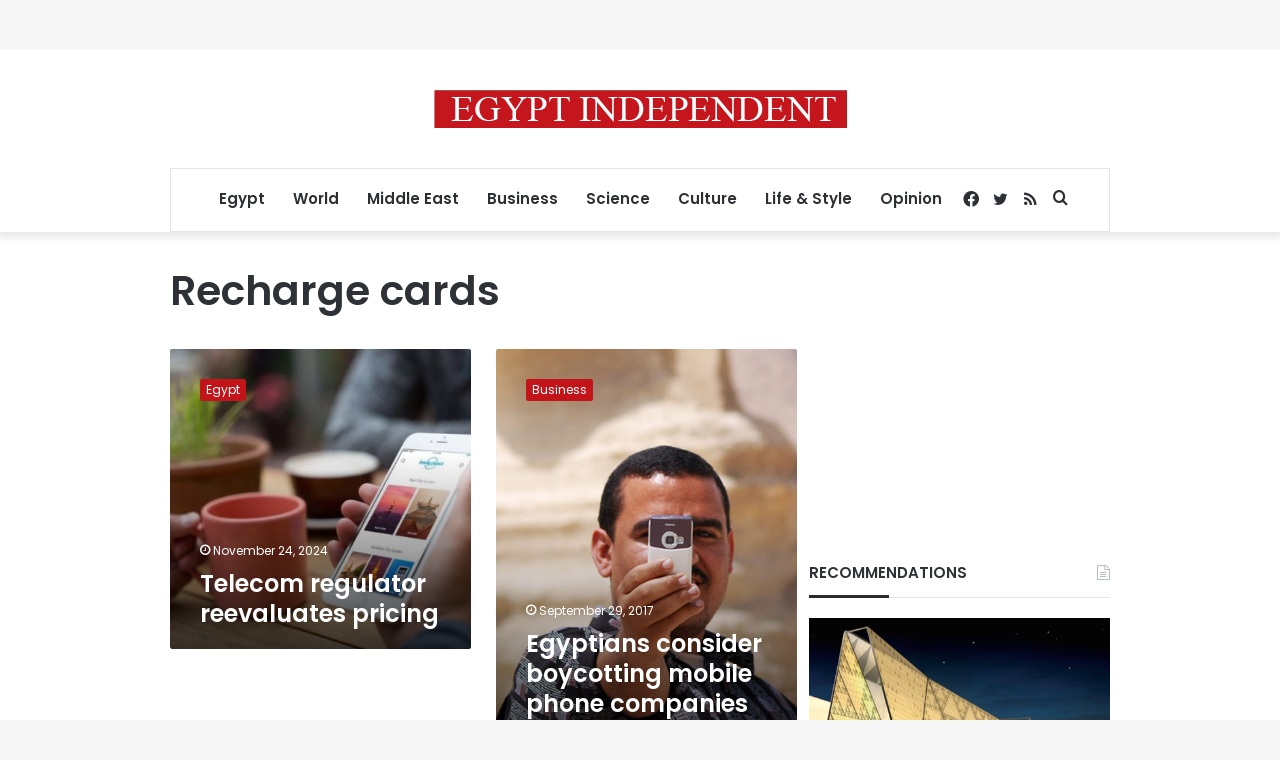

--- FILE ---
content_type: text/html; charset=utf-8
request_url: https://www.google.com/recaptcha/api2/aframe
body_size: 268
content:
<!DOCTYPE HTML><html><head><meta http-equiv="content-type" content="text/html; charset=UTF-8"></head><body><script nonce="2luw3UrC3Y7DSrixuuwWOQ">/** Anti-fraud and anti-abuse applications only. See google.com/recaptcha */ try{var clients={'sodar':'https://pagead2.googlesyndication.com/pagead/sodar?'};window.addEventListener("message",function(a){try{if(a.source===window.parent){var b=JSON.parse(a.data);var c=clients[b['id']];if(c){var d=document.createElement('img');d.src=c+b['params']+'&rc='+(localStorage.getItem("rc::a")?sessionStorage.getItem("rc::b"):"");window.document.body.appendChild(d);sessionStorage.setItem("rc::e",parseInt(sessionStorage.getItem("rc::e")||0)+1);localStorage.setItem("rc::h",'1762073139078');}}}catch(b){}});window.parent.postMessage("_grecaptcha_ready", "*");}catch(b){}</script></body></html>

--- FILE ---
content_type: text/javascript; charset=UTF-8
request_url: https://securepubads.g.doubleclick.net/pagead/managed/js/gpt/m202510270101/pubads_impl_page_level_ads.js?cb=31095488
body_size: 19159
content:
window.googletag&&typeof googletag._gpt_js_load_2_=='function'&&googletag._gpt_js_load_2_(function(_,_m){var wna=function(a){var b=_.kc;if(!(0,_.Qi)(a)){var c,d;b=(d=(c=typeof b==="function"?b():b)==null?void 0:c.concat("\n"))!=null?d:"";throw Error(b+String(a));}return a},xna=function(a){a.preventDefault?a.preventDefault():a.returnValue=!1},k4=function(a){if(!yna.test(a))return null;a=Number(a);return isNaN(a)?null:a},zna=function(a,b){return a&&a.source?a.source===b||a.source.parent===b:!1},m4=function(a){var b={bottom:"auto",clear:"none",display:"inline","float":"none",height:"auto",left:"auto",margin:0,"margin-bottom":0,"margin-left":0,"margin-right":"0","margin-top":0,"max-height":"none","max-width":"none",opacity:1,overflow:"visible",padding:0,"padding-bottom":0,"padding-left":0,"padding-right":0,"padding-top":0,position:"static",right:"auto",top:"auto","vertical-align":"baseline",visibility:"visible",width:"auto","z-index":"auto"};_.qk(_.v(Object,"keys").call(Object,b),function(c){var d=a.style[_.wF(c)];(typeof d!=="undefined"?d:a.style[_.ZH(a,c)])||_.mn(a,c,b[c])});l4(a)},n4=function(a,b,c,d){d=d===void 0?null:d;var e=function(g){try{var h=JSON.parse(g.data)}catch(k){return}!h||h.googMsgType!==b||d&&/[:|%3A]javascript\(/i.test(g.data)&&!d(h,g)||c(h,g)};_.ch(a,"message",e);var f=!1;return function(){var g=!1;f||(f=!0,g=_.dh(a,"message",e));return g}},o4=function(a,b,c,d){c.googMsgType=b;a.postMessage(JSON.stringify(c),d)},p4=function(a,b,c,d,e){if(!(e<=0)&&(o4(a,b,c,d),a=a.frames))for(var f=0;f<a.length;++f)e>1&&p4(a[f],b,c,d,--e)},q4=function(a){var b=a.screen.height===812&&a.screen.width===375||a.screen.width===812&&a.screen.height===375||a.screen.width===414&&a.screen.height===896||a.screen.width===896&&a.screen.height===414;return(a.navigator&&a.navigator.userAgent&&a.navigator.userAgent.match(/iPhone OS 1[1-9]|[2-9]\d/))!=null&&b},r4=function(a,b){a=a.getComputedStyle(b);return b.offsetWidth>0&&b.offsetHeight>0&&a.display!=="none"&&a.visibility!=="hidden"&&a.opacity!=="0"},Bna=function(a,b){var c=c===void 0?Ana:c;return r4(a,b)&&c.some(function(d){var e;return(e=b.src)==null?void 0:_.v(e,"includes").call(e,d)})},Cna=function(a){return _.v(Array,"from").call(Array,a.document.querySelectorAll("video")).some(function(b){return r4(a,b)&&!(!b.currentSrc&&!b.src)})||_.v(Array,"from").call(Array,a.document.querySelectorAll("iframe")).some(function(b){return Bna(a,b)})},t4=function(a,b,c,d){if(!(a.nodeName in Dna))if(a.nodeType===3)c?b.push(String(a.nodeValue).replace(/(\r\n|\r|\n)/g,"")):b.push(a.nodeValue);else if(a.nodeName in s4)d&&a.nodeName==="IMG"&&a.hasAttribute("alt")&&b.push(" "+a.getAttribute("alt")),b.push(s4[a.nodeName]);else for(a=a.firstChild;a;)t4(a,b,c,d),a=a.nextSibling},Ena=function(a){var b=new _.z.Set;a.forEach(function(c){switch(c){case 1:b.add(1);break;case 2:b.add(2);break;case 3:b.add(3);break;case 5:b.add(5);break;case 6:b.add(6);break;case 7:b.add(7);break;case 8:b.add(8);break;case 9:b.add(9);break;case 10:b.add(10);break;case 11:b.add(11)}});return b},Fna=function(a){switch(a){case 1:return 1;case 2:return 2;case 3:return 3;case 5:return 5;case 6:return 6;case 7:return 7;case 8:return 8;case 9:return 9;case 10:return 10;case 11:return 11;default:return 0}},Gna=function(a,b,c,d){return n4(a,"fullscreen",d.Ta(952,function(e,f){if(f.source===b){if(!("eventType"in e))throw Error("bad message "+JSON.stringify(e));delete e.googMsgType;c(e)}}))},Hna=function(a,b,c,d,e){a=new u4(1,a,b,c,d,e);a.init();return a},Ina=function(a){var b;a=((b=a===void 0?null:a)!=null?b:window).googletag;return(a==null?0:a.apiReady)?a:void 0},Lna=function(a){var b=Jna(_.Zo(_.PH(a)))||[];return!!_.tn(a,function(c){if(!_.db(c)||c.nodeType!=1)return!1;var d=c.matches||c.webkitMatchesSelector||c.mozMatchesSelector||c.msMatchesSelector||c.oMatchesSelector;return!d||_.Za(b,c)>=0||_.Oi(_.v(Object,"values").call(Object,Kna),function(e){return d.call(c,e)})},!1,20)},Jna=function(a){var b=Ina(a);return b?_.Um(_.uF(b.pubads().getSlots(),function(c){return a.document.getElementById(c.getSlotElementId())}),function(c){return c!=null}):null},v4=function(a){var b;(b=a.l)==null||b.setAttribute("data-vignette-loaded","true")},w4=function(a,b){var c=a.ownerDocument,d=c.createElementNS("http://www.w3.org/2000/svg","line");d.setAttribute("x1",b?"32":"22");d.setAttribute("y1","18");d.setAttribute("x2",b?"38":"28");d.setAttribute("y2","12");a.appendChild(d);c=c.createElementNS("http://www.w3.org/2000/svg","line");c.setAttribute("x1",b?"38":"28");c.setAttribute("y1","12");c.setAttribute("x2",b?"44":"34");c.setAttribute("y2","18");a.appendChild(c)},x4=function(a,b){var c=a.ownerDocument,d=c.createElementNS("http://www.w3.org/2000/svg","line");d.setAttribute("x1",b?"32":"22");d.setAttribute("y1","12");d.setAttribute("x2",b?"38":"28");d.setAttribute("y2","18");a.appendChild(d);c=c.createElementNS("http://www.w3.org/2000/svg","line");c.setAttribute("x1",b?"38":"28");c.setAttribute("y1","18");c.setAttribute("x2",b?"44":"34");c.setAttribute("y2","12");a.appendChild(c)},y4=function(a,b,c){b!==null&&k4(a.getAttribute("width"))!==null&&a.setAttribute("width",String(b));c!==null&&k4(a.getAttribute("height"))!==null&&a.setAttribute("height",String(c));b!==null&&(a.style.width=_.K_(b));c!==null&&(a.style.height=_.K_(c))},Mna=function(a){a=_.Bh(a);a=100*(a<1?1:a);return{width:a+"vw",height:a+"vh"}},Nna=function(a,b,c,d){if(!(b<=0))return function(e){if(e>=b)return a.O({J:99}),!1;if((0,_.Ch)()!==0)return a.O({J:100}),!1;a:{e=d;e=e===void 0?window:e;if(_.Xi(c))try{var f={value:e.sessionStorage.getItem("lvtd")};break a}catch(g){f={error:1};break a}f={error:0}}e=f.value;if(f.error!==void 0)return a.O({J:101}),!1;e?(f=Number(e),f=isNaN(f)?!1:Date.now()-f>=_.K(_.kX)*60*1E3):f=!0;if(!f)return a.O({J:102}),!1;f=Date.now().toString();e=d;e=e===void 0?window:e;if(_.Xi(c))try{e.sessionStorage.setItem("lvtd",f)}catch(g){}return!0}},z4=function(a){this.o=_.C(a)};_.V(z4,_.D);z4.prototype.A=_.E(_.QS);var A4=function(a){this.o=_.C(a)};_.V(A4,_.D);A4.prototype.A=_.E(_.RS);_.s_.prototype.Uf=_.da(5,function(a){var b=this.g().Pq;if(_.kj(this.aa,b)){var c=this.Ia,d=c.Db,e=c.Tb,f=c.zb,g=c.Re,h=c.ra,k=a.yh,l=a.ft;a=this.H;c=a.Fh;b=_.JS(_.MS(_.LS(b),this.j++));e=_.rA(b,11,e);d=_.NS(_.KS(_.IS(_.pA(e,8,d),_.Dj(_.Fj([f]))),g),h());f=new A4;k=_.rA(f,2,k);f=new z4;l=_.Zk(f,1,l);l=_.Ge(l);l=_.Ol(k,1,l);l=_.Ge(l);l=_.Hj(d,6,_.OS,l);c.call(a,_.Ge(l))}});_.jE.prototype.Uf=_.da(4,function(a){this.g.Uf(a)});var B4=function(a,b,c,d){d=d===void 0?!1:d;if(!a.Ja){a.Ja=[];for(var e=a.j.parentElement;e;){a.Ja.push(e);if(a.l===e)break;e=e.parentNode&&e.parentNode.nodeType===1?e.parentNode:null}}e=a.Ja.slice();!c&&a.l===e[e.length-1]&&e.pop();var f;if(d)for(c=e.length-1;c>=0;--c)(f=e[c])&&b.call(a,f,c,e);else for(c=0;c<e.length;++c)(f=e[c])&&b.call(a,f,c,e)},C4=function(a,b){return new _.fl(a.x-b.x,a.y-b.y)},Ona=function(a){var b=a.document,c=0;if(b){c=b.body;var d=b.documentElement;if(!d||!c)return 0;a=_.cl(a).height;if(b.compatMode=="CSS1Compat"&&d.scrollHeight)c=d.scrollHeight!=a?d.scrollHeight:d.offsetHeight;else{b=d.scrollHeight;var e=d.offsetHeight;d.clientHeight!=e&&(b=c.scrollHeight,e=c.offsetHeight);c=b>a?b>e?b:e:b<e?b:e}}return c},D4=function(a){if(a.nodeType==1)return _.eI(a);a=a.changedTouches?a.changedTouches[0]:a;return new _.fl(a.clientX,a.clientY)},E4=function(a,b){if(b instanceof _.bl){var c=b.height;b=b.width}else throw Error("missing height argument");a.style.width=_.fI(b,!0);_.gI(a,c)},F4=function(a,b){var c=_.aI(a,b+"Left"),d=_.aI(a,b+"Right"),e=_.aI(a,b+"Top");a=_.aI(a,b+"Bottom");return new _.$g(parseFloat(e),parseFloat(d),parseFloat(a),parseFloat(c))},G4={capture:!0},yna=/^(-?[0-9.]{1,30})$/,Pna=function(a,b){for(a=[a];a.length;){var c=a.shift();b(c)!==!1&&(c=_.Um(c.children||c.childNodes||[],function(d){return d.nodeType===1}),c.length&&a.unshift.apply(a,_.Em(c)))}},Qna=function(a){var b={};if(a){var c=/\s*:\s*/;_.qk((a||"").split(/\s*;\s*/),function(d){if(d){var e=d.split(c);d=e[0];e=e[1];d&&e&&(b[d.toLowerCase()]=e)}})}return b},Rna=function(a,b){if("length"in a.style){a=a.style;for(var c=a.length,d=0;d<c;d++){var e=a[d];b(a[e],e,a)}}else a=Qna(a.style.cssText),_.Dh(a,b)},l4=function(a,b){b=b===void 0?function(){return!0}:b;var c=/!\s*important/i;Rna(a,function(d,e){!c.test(d)&&b(e,d)?a.style.setProperty(e,d,"important"):c.test(d)&&!b(e,d)&&a.style.setProperty(e,d,"")})},Sna=/\.proxy\.(googleprod|googlers)\.com(:\d+)?$/,Tna=/.*domain\.test$/,Una=/\.prod\.google\.com(:\d+)?$/,H4=function(a,b,c){c=c===void 0?!1:c;_.sY.call(this);this.F=a;this.Jh=c;this.X=this.ha=this.I=this.C=this.G=!1;this.Qa=null;this.ua=0;this.P=null;if(_.pn(a))for(a=_.w(b),b=a.next();!b.done;b=a.next())switch(b.value){case 0:Vna(this);break;case 1:Wna(this);break;case 2:Xna(this);break;case 3:Yna(this);break;case 4:Zna(this);break;case 5:$na(this);break;case 6:aoa(this)}else this.dispose()};_.V(H4,_.sY);H4.prototype.init=function(){this.M||this.g(_.pn(this.F))};var Vna=function(a){var b=function(d){d.isTrusted&&(a.C=!0,a.g(d.timeStamp))},c=function(d){d.isTrusted&&(a.C=!1,a.g(d.timeStamp))};_.ch(a.F,"focus",b);_.ch(a.F,"blur",c);_.xv(a,function(){return void a.F.removeEventListener("focus",b)});_.xv(a,function(){return void a.F.removeEventListener("blur",c)});a.C=a.F.document.hasFocus()},Wna=function(a){var b=function(c){c.isTrusted&&(a.G=_.nl(a.F.document)===1?!0:!1,a.g(c.timeStamp))};_.ch(a.F.document,"visibilitychange",b);_.xv(a,function(){return void a.F.document.removeEventListener("visibilitychange",b)});a.G=_.nl(a.F.document)===1},Xna=function(a){var b=a.F.document.body.getBoundingClientRect().top+10,c=function(d){d.isTrusted&&(a.I=d.clientY<b?!0:!1,a.g(d.timeStamp))};_.ch(a.F.document.body,"mouseleave",c);_.ch(a.F.document.body,"mouseenter",c);_.xv(a,function(){return void a.F.document.body.removeEventListener("mouseleave",c)});_.xv(a,function(){return void a.F.document.body.removeEventListener("mouseenter",c)});a.I=!1},Yna=function(a){var b=a.F.document.querySelectorAll("article");if(b.length){var c=new IntersectionObserver(function(e){e=_.w(e);for(var f=e.next();!f.done;f=e.next())f=f.value,f.boundingClientRect.bottom<=a.F.innerHeight&&(a.Qa=f.target,a.g(f.time),c.unobserve(f.target))},{root:null,threshold:_.Nfa});b=_.w(b);for(var d=b.next();!d.done;d=b.next())c.observe(d.value);_.xv(a,function(){return void c.disconnect()})}},Zna=function(a){var b=a.F.scrollY,c=function(d){d.isTrusted&&(a.ua=a.F.scrollY-b,b=a.F.scrollY,a.g(d.timeStamp,{event:d}))};_.ch(a.F,"scroll",c);_.xv(a,function(){return void a.F.removeEventListener("scroll",c)})},$na=function(a){var b=a.F.navigation;if(b&&(_.ua()||_.sa()||_.ra())&&!b.canGoForward){var c=function(d){var e=function(){a.ha=!0;a.g(d.timeStamp,{event:d})};if(d.navigationType==="traverse")if(a.Jh)try{d.intercept({handler:function(){return _.gh(function(f){e();f.g=0})}})}catch(f){}else d.intercept({handler:function(){return _.gh(function(f){e();f.g=0})}});else d.destination.url===a.F.location.href&&d.intercept({handler:function(){return _.gh(function(f){f.g=0})}})};_.ch(b,"navigate",c);_.xv(a,function(){return void b.removeEventListener("navigate",c)});a.Jh||(history.pushState({},"",a.F.location.href),a.X=!0)}},aoa=function(a){var b=a.F.navigation;if(b&&(_.ua()||_.sa()||_.ra())){var c=function(d){d.formData||d.sourceElement&&d.sourceElement.tagName==="A"||d.destination.url===a.F.location.href||!d.canIntercept||(a.P=a.F.location.href,d.intercept({handler:function(){return _.gh(function(e){a.g(d.timeStamp,{event:d});b.removeEventListener("navigate",c);e.g=0})}}))};_.ch(b,"navigate",c);_.xv(a,function(){return void b.removeEventListener("navigate",c)})}},I4=function(){H4.apply(this,arguments);this.oa=new _.sl;this.j=this.oa.promise};_.V(I4,H4);var J4=function(a,b){a.oa.resolve(b);a.dispose()},K4=function(a,b){I4.call(this,a,[5],b===void 0?!1:b);this.init()};_.V(K4,I4);K4.prototype.g=function(a){this.ha&&J4(this,a)};var L4=function(a,b,c){c=c===void 0?null:c;_.sY.call(this);this.F=a;this.Ga=b;this.localStorage=c;this.j=[];this.g=this.Fc=this.button=null};_.V(L4,_.sY);L4.prototype.listen=function(a){boa(this);this.j.push(a)};var boa=function(a){if(a.Ga.Zm()){var b=a.F.scrollY+a.F.innerHeight,c=a.F.document.documentElement.scrollHeight-b;a.button=_.ok(a.F,b+a.Ga.kk,a.F.innerWidth/2,a.Ga.Ru,a.Ga.ip);a.Fc=_.pk(a.F,b,c,{"webkit-mask-image":"linear-gradient(to bottom, rgba(0, 0, 0, 0) 0%, rgba(0, 0, 0, 0) 5px, rgba(0, 0, 0, 1) "+a.Ga.kk+"px, rgba(0, 0, 0, 1) 100%)","webkit-mask-repeat":"no-repeat","webkit-mask-size":"cover","mask-image":"linear-gradient(to bottom, rgba(0, 0, 0, 0) 0%, rgba(0, 0, 0, 0) 5px, rgba(0, 0, 0, 1) "+a.Ga.kk+"px, rgba(0, 0, 0, 1) 100%)","mask-repeat":"no-repeat","mask-size":"cover"});a.g=new _.TY(a.F,a.F.scrollY+a.Ga.ip+a.Ga.kk+a.Ga.hv);a.F.document.body.appendChild(a.button);a.F.document.body.appendChild(a.Fc);a.g.start();var d=new IntersectionObserver(function(f){f=_.w(f);for(var g=f.next();!g.done;g=f.next())g.value.isIntersecting&&(_.e_(_.h_(),a.localStorage,a.Ga.Pu),d.disconnect())},{root:null,threshold:0});d.observe(a.button);var e=function(){M4(a);for(var f={ff:a.F.performance.now()},g=_.w(a.j),h=g.next();!h.done;h=g.next()){h=h.value;try{h(f)}catch(k){}}};a.button.addEventListener("click",e);_.xv(a,function(){M4(a);var f;(f=a.button)==null||f.removeEventListener("click",e)})}},M4=function(a){var b;(b=a.button)==null||b.remove();var c;(c=a.Fc)==null||c.remove();var d;(d=a.g)==null||d.stop()},N4=function(a,b,c,d,e){I4.call(this,a,[4]);this.wa=b;this.Ja=c;this.L=0;this.ja=null;this.l=[];var f=a.document.body.scrollHeight;f<a.innerHeight?this.dispose():(b=a.document.querySelectorAll("article"),d&&b.length!==1?this.dispose():(this.l=[].concat(_.Em(b)).filter(function(g){g=g.getBoundingClientRect();var h=g.top,k=g.bottom;return k>0&&k<a.innerHeight&&h>0?!1:g.height/f>=e}),this.l.length===0?this.dispose():this.init()))};_.V(N4,I4);N4.prototype.g=function(a){var b=this;switch(this.L){case 0:for(var c=_.w(this.l),d=c.next();!d.done;d=c.next())d=d.value.getBoundingClientRect().bottom,d>0&&d<this.F.innerHeight&&(this.ja=setTimeout(function(){J4(b,a+b.wa)},this.wa),this.L=1);break;case 1:this.ua>-this.Ja||(clearTimeout(this.ja),J4(this,a))}};var Ana="youtube.com youtube-nocookie.com vimeo.com dailymotion.com twitch.tv kick.com rumble.com".split(" "),O4=["mousemove","mousedown","scroll","keydown"],P4=function(a,b){_.sY.call(this);var c=this;this.F=a;this.kj=b;this.g=[];this.j=_.Xx(function(){coa(c)})};_.V(P4,_.sY);P4.prototype.listen=function(a){this.j();this.g.push(a)};var coa=function(a){for(var b=null,c=null,d=function(l){if(b&&l.timeStamp-b>a.kj){if(Cna(a.F)){a.dispose();return}for(var n={ff:l.timeStamp,Hq:l.timeStamp-b,yt:c},m=_.w(a.g),p=m.next();!p.done;p=m.next()){p=p.value;try{p(n)}catch(q){}}}b=l.timeStamp},e=_.w(O4),f=e.next();!f.done;f=e.next())a.F.addEventListener(f.value,d);var g=null,h,k;((h=a.F.navigator)==null?0:h.userActivation)&&((k=a.F.performance)==null?0:k.now)&&(g=a.F.setInterval(function(){a.F.navigator.userActivation.isActive&&(c=a.F.performance.now())},1E3));_.xv(a,function(){for(var l=_.w(O4),n=l.next();!n.done;n=l.next())a.F.removeEventListener(n.value,d);g&&a.F.clearInterval(g)})},Q4=function(a,b){return new P4(a,b===void 0?3E4:b)},R4=function(a){I4.call(this,a,[0,1,2]);this.l=0;this.init()};_.V(R4,I4);R4.prototype.g=function(a){var b=this;switch(this.l){case 0:this.C&&!this.I&&(this.l=1);break;case 1:if(!this.C&&this.G&&this.I){this.l=2;var c=setTimeout(function(){b.g(a)},200);_.xv(this,function(){return void clearTimeout(c)})}break;case 2:!this.C&&this.G&&this.I?J4(this,a):this.l=1}};var S4=function(a){I4.call(this,a,[6]);this.init()};_.V(S4,I4);S4.prototype.g=function(a){this.P!==null&&J4(this,a)};var T4=function(a){_.sY.call(this);var b=this;this.F=a;this.g=[];this.j=_.Xx(function(){doa(b)})};_.V(T4,_.sY);T4.prototype.listen=function(a){this.j();this.g.push(a)};var doa=function(a){var b=!1,c=function(e){e.isTrusted&&(b=!0)},d=function(e){var f=e.timeStamp;if(e=e.isTrusted&&!b)e=(e=a.F.document.referrer)&&typeof URL==="function"?(new URL(e)).origin===a.F.location.origin:!1;if(e){f={ff:f};e=_.w(a.g);for(var g=e.next();!g.done;g=e.next()){g=g.value;try{g(f)}catch(h){}}}};a.F.addEventListener("focus",d);a.F.addEventListener("blur",c);_.xv(a,function(){a.F.removeEventListener("focus",d);a.F.removeEventListener("blur",c)})},U4=function(a,b){I4.call(this,a,[]);this.Zm=b;this.init()};_.V(U4,I4);U4.prototype.g=function(a){this.Zm(a)&&J4(this,a)};var V4=function(a,b,c,d){b=b===void 0?250:b;c=c===void 0?1:c;d=d===void 0?2:d;I4.call(this,a,[4]);this.dk=b;this.fn=c;this.gn=d;this.L=null;this.l=[];(0,_.Ch)()===0?this.ja=c*this.F.innerHeight:this.ja=d*this.F.innerHeight;this.l.push({scrollY:this.F.scrollY,time:_.pn(this.F)});this.init()};_.V(V4,I4);V4.prototype.g=function(a,b){var c=this;if(b!=null&&b.event&&(this.l.push({scrollY:this.F.scrollY,time:a}),!(this.l.length<2))){b=this.l.length-2;var d=this.l[b],e=this.l[this.l.length-1];for(this.L&&clearTimeout(this.L);e.time-d.time<=1E3;){if(Math.abs(e.scrollY-d.scrollY)>this.ja){this.L=setTimeout(function(){J4(c,a)},this.dk);break}if(--b<0)break;d=this.l[b]}}};var W4=function(a){I4.call(this,a,[1]);this.init()};_.V(W4,I4);W4.prototype.g=function(a){this.l!=null||(this.l=0);switch(this.l){case 0:this.G&&(this.l=1);break;case 1:this.G||(this.l=2,this.ja=a);break;case 2:this.G&&(this.L=a-this.ja,J4(this,a))}};var X4=function(a,b,c,d,e){e=e===void 0?null:e;_.sY.call(this);var f=this;this.j=!1;this.g=void 0;c.promise.then(function(){return void f.dispose()});b=_.w(b);for(var g=b.next(),h={};!g.done;h={ec:void 0},g=b.next())switch(h.ec=g.value,h.ec){case 2:g=new W4(a);_.LC(this,g);g.j.then(function(l){return function(){return void c.resolve(l.ec)}}(h));break;case 3:if((0,_.Ch)()!==0)break;g=new R4(a);_.LC(this,g);g.j.then(function(l){return function(){return void c.resolve(l.ec)}}(h));break;case 4:g=new T4(a);_.LC(this,g);g.listen(function(l){return function(){return void c.resolve(l.ec)}}(h));break;case 5:g=Q4(a,d.kj);_.LC(this,g);g.listen(function(l){return function(){return void c.resolve(l.ec)}}(h));break;case 6:g=void 0;var k=new N4(a,d.Qp,d.Op,d.Pp,(g=d.Np)!=null?g:-1);_.LC(this,k);k.j.then(function(l){return function(){return void c.resolve(l.ec)}}(h));break;case 7:g=new V4(a,d.dk,d.fn,d.gn);_.LC(this,g);g.j.then(function(l){return function(){return void c.resolve(l.ec)}}(h));break;case 8:g=new U4(a,d.Tr);_.LC(this,g);g.j.then(function(l){return function(){return void c.resolve(l.ec)}}(h));break;case 9:g=void 0;k=new K4(a,(g=d.Jh)!=null?g:!1);_.LC(this,k);k.j.then(function(l){return function(){return void c.resolve(l.ec)}}(h));this.j=k.X;break;case 10:this.g=new S4(a);_.LC(this,this.g);this.g.j.then(function(l){return function(){return void c.resolve(l.ec)}}(h));break;case 11:g=new L4(a,d.Qu,e===void 0?null:e),_.LC(this,g),g.listen(function(l){return function(){return void c.resolve(l.ec)}}(h))}};_.V(X4,_.sY);var Dna={SCRIPT:1,STYLE:1,HEAD:1,IFRAME:1,OBJECT:1,NOSCRIPT:1},s4={IMG:" ",BR:"\n"},eoa=/ \xAD /g,foa=/\xAD/g,goa=/\u200B/g,hoa=/ +/g,ioa=/^\s*/;var u4=function(a,b,c,d,e,f){_.sY.call(this);this.slotType=a;this.G=b;this.vl=c;this.qa=d;this.H=e;this.Qh=f;this.state=1;this.qem=null;this.l=new _.sl;this.g=new _.sl;this.j=new _.sl};_.V(u4,_.sY);var joa=function(a){return _.gh(function(b){return b.return(a.l.promise)})},koa=function(a){return _.gh(function(b){return b.return(a.g.promise)})},loa=function(a){return _.gh(function(b){return b.return(a.j.promise)})};u4.prototype.init=function(){var a=this,b=Gna(this.G,this.vl,function(c){if(c.eventType==="adError")a.j.resolve(),a.state=4;else if(c.eventType==="adReady"&&a.state===1)a.qem=c.qem,c.slotType!==a.slotType&&(Y4(a,{cur_st:a.state,evt:c.eventType,adp_tp:c.slotType}),a.state=4),a.l.resolve(),a.state=2;else if(c.eventType==="adClosed"&&a.state===2)a.g.resolve(c.result),a.state=3;else if(c.eventType!=="adClosed"||a.state!==3)c.eventType==="adClosed"&&c.closeAfterError&&(a.g.resolve(c.result),a.state=3),Y4(a,{cur_st:a.state,evt:c.eventType}),a.state=4},this.qa);_.xv(this,b)};var Y4=function(a,b){var c=.25;c=c===void 0?.01:c;b.type="err_st";b.slot=a.slotType;b.freq=c;a.qem&&(b.qem=a.qem);b.tag_type=a.Qh.Ts;b.version=a.Qh.version;_.jn(a.H,"fullscreen_tag",b,!1,c)};var Kna={Et:"ins.adsbygoogle-ablated-ad-slot",Gt:"body ins.adsbygoogle",Ft:"iframe[id^=aswift_],iframe[id^=google_ads_frame]",St:".google-auto-placed",Tt:"ins.adsbygoogle[data-anchor-status]",Vt:"iframe[id^=google_ads_iframe]",au:"div[id^=div-gpt-ad]",qu:"ins.adsbygoogle[data-ad-format=autorelaxed]",su:"div.trc_related_container,div.OUTBRAIN,div[id^=rcjsload],div[id^=ligatusframe],div[id^=crt-],iframe[id^=cto_iframe],div[id^=yandex_], div[id^=Ya_sync],iframe[src*=adnxs],div.advertisement--appnexus,div[id^=apn-ad],div[id^=amzn-native-ad],iframe[src*=amazon-adsystem],iframe[id^=ox_],iframe[src*=openx],img[src*=openx],div[class*=adtech],div[id^=adtech],iframe[src*=adtech],div[data-content-ad-placement=true],div.wpcnt div[id^=atatags-]",Zt:"div.googlepublisherpluginad",Bu:"html > ins.adsbygoogle",Ut:"div.autors-widget"};var a5=function(a,b){var c=this;this.cd=a;this.j=!1;this.g=b.Ta(264,function(d){c.j&&(Z4||(d=Date.now()),c.cd(d),Z4?$4.call(_.ja,c.g):_.ja.setTimeout(c.g,17))})};a5.prototype.start=function(){this.j||(this.j=!0,Z4?$4.call(_.ja,this.g):this.g(0))};a5.prototype.stop=function(){this.j=!1};var $4=_.ja.requestAnimationFrame||_.ja.webkitRequestAnimationFrame,Z4=!!$4&&!/'iPhone'/.test(_.ja.navigator.userAgent);var b5=function(a,b,c,d){var e=this;this.start=a;this.end=b;this.time=c;this.progress=0;this.startTime=null;this.j=!1;this.g=[];this.l=null;this.K=new a5(function(f){if(e.j)e.K.stop();else{e.startTime===null&&(e.startTime=f);e.progress=(f-e.startTime)/e.time;e.progress>=1&&(e.progress=1);f=e.l?e.l(e.progress):e.progress;e.g=[];for(var g=0;g<e.start.length;g++)e.g.push((e.end[g]-e.start[g])*f+e.start[g]);e.C();e.progress===1&&(e.K.stop(),e.M())}},d)};b5.prototype.M=function(){};b5.prototype.C=function(){};var c5=function(a){a.j=!1;a.K.start()};b5.prototype.stop=function(){this.j=!0};b5.prototype.reset=function(a,b,c){this.startTime=null;this.start=a;this.end=b;this.time=c;this.progress=0};var moa=function(a){return a*a*a},d5=function(a){a=1-a;return 1-a*a*a};var e5=function(a,b,c,d,e,f,g,h,k){g=g===void 0?null:g;h=h===void 0?null:h;k=k===void 0?!1:k;b5.call(this,[b],[c],d,f);this.element=a;this.I=e;this.G=g;this.l=h;this.Df=k&&d===0};_.V(e5,b5);e5.prototype.C=function(){this.Df&&_.mn(this.element,"display","none");var a={};a[this.I]=_.K_(this.g[0]);_.mn(this.element,a)};e5.prototype.M=function(){this.Df&&_.mn(this.element,"display","block");this.G&&this.G()};var f5=function(a){_.sY.call(this);var b=new _.sl,c=b.resolve;this.promise=b.promise;a.onmessage=function(){return c()};_.xv(this,function(){a.close()})};_.V(f5,_.sY);var noa=function(){var a=new _.sl,b=a.resolve;return{Ls:function(c,d){d!=null&&d.ports.length&&b(new f5(d.ports[0]))},Ks:a.promise}};var g5=function(a){_.sY.call(this);var b=this;this.F=a;this.g=[];this.j=_.Xx(function(){ooa(b)})};_.V(g5,_.sY);g5.prototype.listen=function(a){this.j();this.g.push(a)};var ooa=function(a){var b=null,c=function(e){e.isTrusted&&(b=e.timeStamp)},d=function(e){var f=e.timeStamp;if(e.isTrusted){e=_.v(Object,"assign").call(Object,{},{ff:f},b?{Vs:f-b}:null);f=_.w(a.g);for(var g=f.next();!g.done;g=f.next()){g=g.value;try{g(e)}catch(h){}}}};a.F.addEventListener("focus",d);a.F.addEventListener("blur",c);_.xv(a,function(){a.F.removeEventListener("focus",d);a.F.removeEventListener("blur",c)})};var h5=function(a,b,c,d,e,f){_.sY.call(this);var g=this;this.H=c;this.g=d;this.zb=e;this.j=Math.floor(_.Gh()*2147483647);this.reportEvent=function(h,k,l){l=l===void 0?{}:l;h=_.v(Object,"assign").call(Object,{etc:g.j,e:h,t:Math.round(k),qqid:g.g,ptt:g.zb},l);_.jn(g.H,"eit",h,!0,1)};this.reportEvent(1,b);b=_.w(f);d=b.next();for(c={};!d.done;c={Wd:void 0,Th:void 0},d=b.next())switch(c.Wd=d.value,c.Wd){case 101:d=new R4(a);d.j.then(function(h){return function(k){return void g.reportEvent(h.Wd,k)}}(c));_.LC(this,d);break;case 102:c.Th=new W4(a);c.Th.j.then(function(h){return function(k){return void g.reportEvent(h.Wd,k,{tbd:Math.round(h.Th.L||-1)})}}(c));_.LC(this,c.Th);break;case 103:d=new g5(a);d.listen(function(h){return function(k){var l;g.reportEvent(h.Wd,k.ff,{tsb:(l=k.Vs)!=null?l:-1})}}(c));_.LC(this,d);break;case 104:d=Q4(a);d.listen(function(h){return function(k){var l;g.reportEvent(h.Wd,k.ff,{it:k.Hq,ualta:(l=k.yt)!=null?l:-1})}}(c));_.LC(this,d);break;case 105:d=new T4(a),d.listen(function(h){return function(k){g.reportEvent(h.Wd,k.ff)}}(c)),_.LC(this,d)}};_.V(h5,_.sY);var j5=function(a,b,c){this.D=b;this.l=c;this.g=null;this.j=!1;this.hostname=a.match(_.fY)[3]||"";this.K=i5(a)},poa=function(a,b){b?a.g=new RegExp("\\b("+b.join("|").toLowerCase()+")\\b","ig"):a.g=null},k5=function(a,b,c){if(_.Oi(["data-google-vignette","data-google-interstitial"],function(g){return b.getAttribute(g)==="false"||b.closest&&!!b.closest("["+g+'="false"]')})){var d;(d=a.D)==null||d.O({J:82});return!1}var e=(d=b.href)&&(d.match(_.fY)[3]||null);if(!qoa(a,b,d,e,c))return!1;a.j=!!e&&a.Of(e);c=!c&&!Lna(b)&&/^https?:\/\//i.test(d)&&!/((facebook|whatsapp|youtube|google)\.com)|\/ads?\//i.test(d);if(!a.j&&!c){var f;(f=a.D)==null||f.O({J:87})}return a.j||c},qoa=function(a,b,c,d,e){if(!c){var f;(f=a.D)==null||f.O({J:83});return!1}switch(b.target){case "_top":case "_parent":break;case "":case "_self":if(e){var g;(g=a.D)==null||g.O({J:84});return!1}break;default:var h;(h=a.D)==null||h.O({J:85});return!1}if(!d){var k;(k=a.D)==null||k.O({J:86});return!1}if(!a.l&&a.Of(d)&&i5(c)===a.K){var l;(l=a.D)==null||l.O({J:70});return!1}return!0};j5.prototype.Of=function(a){return a.replace(l5,"")===this.hostname.replace(l5,"")};var i5=function(a){a=a.match(_.fY);var b=a[6];return(a[5]||"")+(b?"?"+b:"")||"/"},l5=/^(www\.|m\.|mobile\.)*/i;var m5=function(a,b,c,d,e,f){e=e===void 0?{}:e;f=f===void 0?[]:f;_.sY.call(this);var g=this;this.j=a;this.fb=b;this.qa=c;this.H=d;this.Qa=f;this.messageHandlers={};this.oa=[];this.Cd=this.qa.Ta(168,function(h,k){return void roa(g,h,k)});this.Ed=this.qa.Ta(169,function(h,k){_.jn(g.H,"ras::xsf",{c:k.data.substring(0,500),u:g.j.location.href.substring(0,500)},!0,.1);return!0});this.init(e)};_.V(m5,_.sY);m5.prototype.init=function(a){soa(this,this.messageHandlers,a);this.oa.push(n4(this.j,"sth",this.Cd,this.Ed))};var roa=function(a,b,c){try{if(!a.qm(c.origin)||!zna(c,a.fb.contentWindow))return}catch(f){return}var d=b.msg_type,e=null;typeof d==="string"&&(e=a.messageHandlers[d])&&a.qa.sd(168,function(){e.call(a,b,c)})};m5.prototype.qm=function(a){var b;(b=_.v(this.Qa,"includes").call(this.Qa,a))||(b=_.PL[a]||Sna.test(a)||Tna.test(a)||Una.test(a));return b};m5.prototype.K=function(){for(var a=_.w(this.oa),b=a.next();!b.done;b=a.next())b=b.value,b();this.oa.length=0;_.sY.prototype.K.call(this)};var p5=function(a,b,c,d,e,f,g,h,k,l,n){var m={};m5.call(this,a,b,c,e,(m.heavyAdInterventionResponse=h.Dq,m));var p=this;this.I=d;this.requestedSize=f;this.G=h;this.D=l;this.Nb=_.on();this.ub=g["i-fvs"]==="true";this.yh=g.qid;this.L=n!=null?n:new j5(a.location.href,this.D,this.G.ne);this.Qi=h.Qi||1440;this.Ob=g.iobs==="true"&&"IntersectionObserver"in this.j;var q,r;poa(this.L,(r=(q=g.stop_word)==null?void 0:q.split(";"))!=null?r:null);this.C={jm:!1};this.g={};this.eb={tag:0};this.l={jv:!0,po:!1,Fg:!1,Ug:!0,bm:!1};this.wb=this.ja=this.X=!1;this.P=n5(this);toa(this);if(k.size)for(b=new _.sl,b.promise.then(function(y){p.l.Ie||p.M||o5(p,y)}),this.ha=new X4(a,k,b,h),_.LC(this,this.ha),k=_.w(k),b=k.next();!b.done;b=k.next())switch(b.value){case 1:this.D.O({J:91});break;case 2:this.D.O({J:92});break;case 3:this.D.O({J:93});break;case 4:this.D.O({J:94});break;case 5:this.D.O({J:95});break;case 6:this.D.O({J:96});break;case 7:this.D.O({J:97});break;case 8:this.D.O({J:98});break;case 9:this.D.O({J:104});break;case 10:this.D.O({J:105});break;case 11:this.D.O({J:108})}var t;if((t=h.Ll)==null?0:t.length)if(t=_.pn(a)){var x=new h5(a,t,e,this.yh,17,h.Ll);_.LC(this,x);this.Wb=function(y){x.reportEvent(2,y-_.rn(a))}}};_.V(p5,m5);var n5=function(a){a.P&&a.P.dispose();var b=Hna(a.j,a.fb.contentWindow,a.qa,a.H,a.G.Qh);_.LC(a,b);joa(b).then(function(){v4(a.I);a.ua()});koa(b).then(function(){return void uoa(a)});loa(b).then(function(){return void a.Oj()});return b},soa=function(a,b,c){b["i-blur"]=function(){a.D.O({J:27});a.l.Fg=!0;a.l.Bh&&(a.l.Ug=!0)};b["i-no"]=function(f){a.D.O({J:26});a.eb={tag:1,nv:f.i_tslv?f.i_tslv:void 0}};if(c.heavyAdInterventionResponse){var d=wna(c.heavyAdInterventionResponse);if(d){c=noa();var e=c.Ks;b["i-hai-aux"]=c.Ls;e.then(function(f){_.LC(a,f);f.promise.then(function(){return d()})})}}};p5.prototype.ua=function(){var a=a===void 0?!1:a;this.C.ym||(this.C.ym=_.on(),a&&v4(this.I))};var uoa=function(a){a.D.O({J:33});a.l.Fg?(q5(a)?(a.D.O({J:34}),voa(a)):(a.D.O({J:35}),r5(a)),a.G.ne&&a.g.Ua&&(a.g.Ua.click(),_.Ti("input")(a.g.Ua)&&a.g.Ua.focus(),a.g.Ua=void 0),a.D.O({J:36})):(_.ja.setTimeout(function(){r5(a)},1E3),a.X&&(a.j.history.back(),a.j.history.back()),a.G.ne&&a.g.Ua?(a.l.Bh&&(a.l.Ug=!1),a.G.rt&&q5(a)&&a.j.history.back(),a.g.Ua.click(),a.g.Ua=void 0):a.l.jh?(a.l.Bh&&(a.l.Ug=!1),s5(a,a.l.jh)):a.D.O({J:37}))};p5.prototype.Oj=function(){this.D.O({J:23});this.C.jm=!0};var woa=function(a){if(!q5(a)){var b=new URL(a.j.location.href);b.hash="google_vignette";var c;((c=a.ha)==null?0:c.j)&&!a.X&&!_.v(a.j.location.href,"includes").call(a.j.location.href,"about:blank")?history.replaceState(a.j.history.state,"",b):a.G.wt&&!_.v(a.j.location.href,"includes").call(a.j.location.href,"about:blank")?history.pushState(a.j.history.state,"",b):a.j.location.hash="google_vignette"}a.l.Bh=a.qa.Ta(526,function(){a.D.O({J:62});if(a.l.Ug){if(q5(a))a.D.O({J:64}),a.G.ne?a.g.Ua&&(a.g.Ua.click(),a.g.Ua=void 0):s5(a,a.g.Hb.href);else{var d;if((d=a.ha)==null)d=void 0;else{var e;d=(e=d.g)==null?void 0:e.P}e=d;!a.wb&&a.ja&&e&&(s5(a,e),a.wb=!0);a.l.bm||a.D.O({J:80});a.l.bm=!1;r5(a)}a.D.O({J:65})}else a.D.O({J:63})});_.ja.setTimeout(_.dF(_.ch,a.j,"hashchange",a.l.Bh),0)},t5=function(a,b){a.D.O({J:10});var c=_.on(),d=_.In(a.j).wasReactiveAdVisible[9];if(b){var e=a.L;if(b&&e.g){var f=[];t4(b,f,!0,!0);b=f.join("");b=b.replace(eoa," ").replace(foa,"");b=b.replace(goa,"");b=b.replace(hoa," ");b!==" "&&(b=b.replace(ioa,""));if(b){e=b.match(e.g);b=[];for(f=0;e&&f<e.length;f++){var g=e[f].toLowerCase();_.Za(b,g)>=0||b.push(g)}e=b}else e=[]}else e=[]}else e=[];(b=a.G.Gq)||(b=_.jk(a.j),b=Math.abs(b-1)<.05);f=a.requestedSize.width<a.requestedSize.height===_.ik(a.j);if(c-a.Nb>=a.Qi*60*1E3)return a.D.O({J:11}),!1;a:switch(a.eb.tag){case 0:c=!0;break a;case 1:c=!1;break a;default:c=!1}if(!c)return a.D.O({J:12}),!1;if(a.C.jm)return a.D.O({J:13}),!1;if(q5(a))return a.D.O({J:14}),!1;if(!a.C.ym)return a.D.O({J:15}),!1;if(!a.ub&&d)return a.D.O({J:16}),!1;a.ub&&a.D.O({J:17});d&&a.D.O({J:18});if(e.length)return a.D.O({J:19}),!1;if(!b)return a.D.O({J:20}),!1;if(!f)return a.D.O({J:21}),!1;a.D.O({J:22});return!0},v5=function(a,b){var c;if(!(c=!a.G.Jp)){a:{try{var d,e;if((e=(d=HTMLScriptElement).supports)==null||!e.call(d,"speculationrules")||(new URL(b)).origin!==a.j.origin){var f=!1;break a}var g=a.j.document.createElement("script");g.type="speculationrules";var h=_.Ta(JSON.stringify({prerender:[{urls:[b]}]}).replace(/</g,"\\u003C"));g.textContent=_.Ua(h);_.Va(g);a.j.document.body.append(g);f=!0;break a}catch(k){a.qa.Je(1334,k);f=!1;break a}f=void 0}c=!f}c&&(a.l.Qe=u5(a,b,"prerender"),a.l.Pe=u5(a,b,"prefetch"),a.j.document.body.appendChild(a.l.Qe),a.j.document.body.appendChild(a.l.Pe))},u5=function(a,b,c){a=_.fi("LINK",a.j.document);a.setAttribute("rel",c);a.setAttribute("href",b);return a},w5=function(a,b){for(b=b.target;b;){if("nodeName"in b&&b.nodeName==="A"){if(k5(a.L,b,b.ownerDocument!==a.j.document))return b;break}else{if(a.G.qt&&_.Ti("button")(b))return b;if(a.G.vt&&_.Ti("input")(b))return b}b="parentElement"in b?b.parentElement:null}return null};p5.prototype.K=function(){this.D.O({J:24});m5.prototype.K.call(this);q5(this)&&(this.G.ne?this.g.Ua&&(this.g.Ua.click(),this.g.Ua=void 0):s5(this,this.g.Hb.href));this.g.Ec&&(_.dh(this.j.document,"click",this.g.Ec),this.g.Ec=void 0);this.D.O({J:25})};var r5=function(a){a.D.O({J:38});if(!a.l.Ie)if(a.D.O({J:39}),a.G.yo)a.P=n5(a);else return;a.l.po=!0;a.g.Ec&&(_.dh(a.j.document,"click",a.g.Ec),a.g.Ec=void 0);a.l.Qe&&a.l.Qe.parentNode&&(a.l.Qe.parentNode.removeChild(a.l.Qe),a.l.Qe=void 0);a.l.Pe&&a.l.Pe.parentNode&&(a.l.Pe.parentNode.removeChild(a.l.Pe),a.l.Pe=void 0);x5(a.I,!1);a.D.O({J:40})},toa=function(a){a.D.O({J:41});if(a.g.Ec)a.D.O({J:42});else{a.g.Ec=a.qa.Ta(527,function(e){if(a.G.ne)if(a.D.O({J:44}),e)if(e.isTrusted)if(a.l.Ie)a.D.O({J:50});else if(a.M)a.D.O({J:47});else if(a.g.Ua)a.D.O({J:74});else{var f=w5(a,e);f?t5(a,f)?(a.g.Ua=f,e.stopImmediatePropagation(),e.preventDefault(),a.G.Fs&&(_.In(a.j).clickTriggeredInterstitialMayBeDisplayed=!0),o5(a,1),a.D.O({J:53})):a.D.O({J:49}):a.D.O({J:48})}else a.D.O({J:73});else a.D.O({J:45});else xoa(a,e)});if(a.g.Ec!==null){var b=a.g.Ec;_.ch(a.j.document,"click",function(e){b(e)},G4)}for(var c=a.j.frames,d=0;d<c.length;d++)try{_.ch(c[d].document,"click",a.g.Ec,G4)}catch(e){}a.D.O({J:43})}},s5=function(a,b){a=a.j.location;b=_.Ma(b);b!==void 0&&a.replace(b)},o5=function(a,b){a.D.O({J:28});switch(b){case 1:a.D.O({J:66});break;case 2:a.D.O({J:67});break;case 3:a.D.O({J:68});break;case 4:a.D.O({J:69});break;case 5:a.D.O({J:71});break;case 6:a.D.O({J:72});break;case 7:a.D.O({J:81});break;case 8:a.D.O({J:89});break;case 9:a.D.O({J:103});break;case 10:a.D.O({J:106});break;case 11:a.D.O({J:109})}if(t5(a)){var c=a.G.ne?b===1&&_.Ti("a")(a.g.Ua):b===1;a.X=b===9;a.ja=b===10;var d;(d=a.l).Fg||(d.Fg=!(c||a.X||a.ja));if(a.Tn()){a.l.Ie=Date.now();_.In(a.j).wasReactiveAdVisible[8]=!0;a.ja&&(a.l.jh=a.j.location.href);c&&a.g.Hb&&(a.l.jh=a.g.Hb.href);a.Ob||_.ja.IntersectionObserver||o4(a.P.vl,"fullscreen",{eventType:"visible"},"*");a.g.Hb?v5(a,a.g.Hb.href):a.g.Ua&&_.Ti("a")(a.g.Ua)&&(v5(a,a.g.Ua.href),a.D.O({J:76}));woa(a);_.ch(a.j,"pagehide",a.qa.Ta(528,function(){r5(a)}));if(c){var e;(e=a.Wb)==null||e.call(a,a.l.Ie)}x5(a.I,!0);a.Pm();a.D.Uf({ft:Fna(b),yh:a.yh});var f;(f=a.ha)==null||f.dispose();a.D.O({J:32})}else a.D.O({J:30}),c&&a.g.Hb?(a.D.O({J:31}),s5(a,a.g.Hb.href)):c&&a.g.Ua&&(a.D.O({J:75}),a.g.Ua.click(),a.g.Ua=void 0)}else a.D.O({J:29})};p5.prototype.Vb=function(a){this.D.O({J:54});this.l.Ie?this.D.O({J:56}):this.M?this.D.O({J:57}):this.g.Hb?a.preventDefaultTriggered?(this.D.O({J:59}),this.g.Hb=void 0):k5(this.L,this.g.Hb,this.g.Hb.ownerDocument!==this.j.document)?t5(this)?(o5(this,1),this.D.O({J:61})):(this.D.O({J:60}),s5(this,this.g.Hb.href)):(this.D.O({J:55}),s5(this,this.g.Hb.href)):this.D.O({J:58})};p5.prototype.Tn=function(){return!0};p5.prototype.Pm=function(){};var xoa=function(a,b){a.D.O({J:44});if(b)if(a.G.Kp&&!b.isTrusted)a.D.O({J:73});else if(b.defaultPrevented)a.D.O({J:46});else if(a.l.Ie)a.D.O({J:50});else if(a.l.jh)a.D.O({J:51});else if(a.M)a.D.O({J:47});else if(a.g.Hb)a.D.O({J:52});else{var c=w5(a,b);c?t5(a,c)?(a.g.Hb=c,xna(b),b.preventDefault=function(){return b&&(b.preventDefaultTriggered=!0)},_.ja.setTimeout((0,_.cF)(a.Vb,a,b),0),a.G.Fs&&(_.In(a.j).clickTriggeredInterstitialMayBeDisplayed=!0),a.D.O({J:53})):a.D.O({J:49}):a.D.O({J:48})}else a.D.O({J:45})},q5=function(a){return a.j.location.hash.indexOf("google_vignette")!==-1},voa=function(a){var b=a.j.location.href;_.v(b,"includes").call(b,"about:blank#google_vignette")?a.D.O({J:79}):(a.D.O({J:77}),a.j.history.replaceState(a.j.history.state,"",b.replace("#google_vignette","")));r5(a)};var y5=function(a,b,c){_.sY.call(this);var d=this;this.element=a;this.event=b;this.handler=this.handler=c;_.ch(this.element,this.event,this.handler,G4);_.xv(this,function(){return void d.remove()})};_.V(y5,_.sY);y5.prototype.remove=function(){this.element&&_.dh(this.element,this.event,this.handler,G4)};var z5=function(a){this.g=a;this.history=[];this.index=0;this.reset()};z5.prototype.add=function(a){var b=Date.now();this.history.push({time:b,coords:a});for(a=this.index;a<this.history.length;++a)if(b-this.history[a].time>=this.g)delete this.history[a];else break;this.index=a;a>=this.history.length&&this.reset()};z5.prototype.reset=function(){this.history=[];this.index=0};var B5=function(a,b,c,d){c=c===void 0?b:c;d=d===void 0?100:d;_.sY.call(this);var e=this;this.document=a;this.target=b;this.handle=c;this.ub=d;this.I=this.C=this.ua=!1;this.G=this.g=this.j=this.l=this.ja=this.P=this.ha=this.X=null;this.Nb=new y5(this.handle,"mousedown",function(f){f.button===0&&A5(e,f)});_.LC(this,this.Nb);this.Ob=new y5(this.handle,"touchstart",function(f){A5(e,f)});_.LC(this,this.Ob);this.Gb=new y5(this.handle,"click",function(f){e.ua?e.ua=!1:f.stopPropagation()});_.LC(this,this.Gb)};_.V(B5,_.sY);var C5=function(a){a=a.touches&&a.touches[0]||a;return new _.fl(a.clientX,a.clientY)};B5.prototype.wa=function(){if(this.l&&this.j&&this.g){var a=this.l,b=C4(this.g,this.j);var c=new _.fl(a.x+b.x,a.y+b.y);a=this.target;c instanceof _.fl?(b=c.x,c=c.y):(b=c,c=void 0);a.style.left=_.fI(b,!1);a.style.top=_.fI(c,!1)}};B5.prototype.Qa=function(){};B5.prototype.oa=function(){var a=this.target,b=a.parentElement||null;var c=D4(a);b=D4(b);c=new _.fl(c.x-b.x,c.y-b.y);a=F4(a,"margin");return C4(c,new _.fl(a.left,a.top))};var A5=function(a,b){a.C&&a.stop();a.C=!0;a.l=a.oa();a.j=C5(b);a.g=a.j;a.G=new z5(a.ub);a.G.add(a.j);a.X=new y5(a.document,"mousemove",function(c){D5(a,c)});_.LC(a,a.X);a.ha=new y5(a.document,"touchmove",function(c){D5(a,c)});_.LC(a,a.ha);a.P=new y5(a.document,"mouseup",function(c){E5(a,c)});_.LC(a,a.P);a.ja=new y5(a.document,"touchend",function(c){E5(a,c)});_.LC(a,a.ja)},D5=function(a,b){if(a.C)if(b.preventDefault(),a.g=C5(b),a.G.add(a.g),a.I)a.wa();else{var c=a.j,d=a.g;b=c.x-d.x;c=c.y-d.y;Math.sqrt(b*b+c*c)>=10&&(a.wa(),a.I=!0)}},E5=function(a,b){a.I?(b.preventDefault(),a.g=C5(b),a.Qa()):a.ua=!0;a.stop()};B5.prototype.stop=function(){this.I=this.C=!1;this.G=this.g=this.j=this.l=null;this.X&&this.X.remove();this.ha&&this.ha.remove();this.P&&this.P.remove();this.ja&&this.ja.remove()};var F5={bi:!1,Ah:!1,il:!1,Im:!1,Tl:!1,Df:!1};var I5=function(a,b,c,d,e,f,g,h,k,l,n,m,p){f=f===void 0?function(){}:f;g=g===void 0?function(){}:g;p=p===void 0?F5:p;_.sY.call(this);var q=this;this.config=a;this.ta=b;this.C=c;this.P=d;this.g=e;this.Ob=f;this.ub=g;this.qa=h;this.H=k;this.Nb=l;this.Qa=n;this.l=m;this.ja=p;this.L=null;this.I=!1;this.ha=0;this.Ja=!1;this.j=this.oa=null;this.G=m?2:1;_.xv(this,function(){G5(q,!0)});this.X=_.fi("INS",b.document);typeof HTMLElement.prototype.attachShadow!=="function"||this.qa.sd(1013,function(){q.L=_.fi("DIV",b.document);q.L.className="grippy-host";q.L.attachShadow({mode:"closed"}).appendChild(q.X);_.xv(q,function(){q.L=null});return!0})||(this.L=null);this.va=b.innerHeight;this.eb=this.config.scroll_detached==="true";this.wa=this.config.dismissable==="true";this.Wb=(this.ua=!this.ja.Im||!!this.l)&&(this.config.draggable==="true"||this.g!=="top");this.tc=this.config.expId||"";this.Vb=this.config.qemId||"";a=parseInt(this.config.z_index_override,10);this.wb=isNaN(a)?null:a;this.Gb=new _.j_(b);!this.wa&&_.ja.navigator.userAgent.match(/iPhone OS 7/)&&b.setInterval(function(){var r=q.ta.innerHeight;if(Math.abs(r-460)<2||Math.abs(r-529)<2)r<q.va&&Math.abs(_.mk(q.ta)-q.ha-68)<2&&(q.Ja=!0,q.G===0&&H5(q)),q.va=r},300);yoa(this,this.X)};_.V(I5,_.sY);var K5=function(a){return a.g==="top"?J5(a)?"rgba(0, 0, 0, 0.5) 0px 4px 12px -4px, rgba(0, 0, 0, 0.3) 0px -4px 8px -3px":"rgba(0, 0, 0, 0.2) 0px 1px 5px -1px, rgba(0, 0, 0, 0.1) 0px -1px 2px -1px":J5(a)?"rgba(0, 0, 0, 0.5) 0px -4px 12px -4px, rgba(0, 0, 0, 0.3) 0px 4px 8px -3px":"rgba(0, 0, 0, 0.2) 0px -1px 5px -1px, rgba(0, 0, 0, 0.1) 0px 1px 2px -1px"},L5=function(a,b){if(a.g==="top"){var c;_.nk((c=a.L)!=null?c:a.X,{top:_.K_(b)})}},J5=function(a){return!!a.ja.Ah&&!_.zh()&&!_.FL()},yoa=function(a,b){m4(b);var c={"background-color":"#FAFAFA",display:"block",position:"relative","z-index":"1",height:_.K_(5),"box-shadow":K5(a)};J5(a)&&_.v(Object,"assign").call(Object,c,a.g==="bottom"?{"border-top-left-radius":_.K_(5),"border-top-right-radius":_.K_(5)}:{"border-bottom-left-radius":_.K_(5),"border-bottom-right-radius":_.K_(5)});_.nk(b,c);if(a.g==="top"){c={position:"absolute",top:_.K_(a.l?a.l.maxHeight+5:a.P.height),width:"100%"};var d;_.nk((d=a.L)!=null?d:b,c)}if(a.ua){var e=_.fi("SPAN",a.ta.document);e.appendChild(zoa(a));var f=function(g){g.target===e&&(g.preventDefault&&g.preventDefault(),g.stopImmediatePropagation&&g.stopImmediatePropagation(),g.stopPropagation&&g.stopPropagation())};_.ch(e,"click",f);_.xv(a,function(){_.dh(e,"click",f)});Aoa(a,e);b.className="ee";b.appendChild(e)}},Aoa=function(a,b){var c={};c=(c.display="block",c.width="80px",c.height="45px",c[a.g]="0",c.left="0%",c.marginLeft="0px",c["pointer-events"]="none",c);J5(a)&&(c.position="absolute",a.ja.il?(c.left="50%",c.transform="translateX(-50%)"):(a=Math.round((Number(a.C.width)-80)/2),c.left=_.K_(a),c.right=_.K_(a)));a=b.getElementsByTagName("svg")[0];_.nk(b,c);l4(a)},M5=function(a){var b;return(b=a.L)!=null?b:a.X},zoa=function(a){var b="",c="",d="",e="",f=function(){};switch(a.g){case "top":b="dropShadowBottom";c=J5(a)?"M10,4 L10,22 A6,6 0 0,0 16,28 L60,28 A6,6 0 0,0 66,22 L66,10 66,4 Z":"M0,4 L0,22 A6,6 0 0,0 6,28 L50,28 A6,6 0 0,0 56,22 L56,10 A6,6 0 0,1 61,4 Z";d="0";e="up";f=function(p){w4(p,J5(a))};break;case "bottom":b="dropShadowTop",c=J5(a)?"M10,26 L10,6 A6,6 0 0,1 16,1 L60,1 A6,6 0 0,1 66,6 L66,20 66,26 Z":"M0,26 L0,6 A6,6 0 0,1 6,1 L50,1 A6,6 0 0,1 56,6 L56,20 A6,6 0 0,0 62,26 Z",d="25",e="down",f=function(p){x4(p,J5(a))}}var g=a.ta.document,h=g.createElementNS("http://www.w3.org/2000/svg","svg");h.style.setProperty("margin","0 0 0 0px","important");h.style.setProperty("position","absolute","important");h.style.setProperty(a.g,"0","important");h.style.setProperty("left","0%","important");h.style.setProperty("display","block","important");h.style.setProperty("width","80px","important");h.style.setProperty("height","30px","important");h.style.setProperty("transform","none","important");h.style.setProperty("pointer-events","initial","important");var k=g.createElementNS("http://www.w3.org/2000/svg","defs"),l=g.createElementNS("http://www.w3.org/2000/svg","filter");l.setAttribute("id",b);l.setAttribute("filterUnits","userSpaceOnUse");l.setAttribute("color-interpolation-filters","sRGB");var n=g.createElementNS("http://www.w3.org/2000/svg","feComponentTransfer");n.setAttribute("in","SourceAlpha");n.setAttribute("result","TransferredAlpha");var m=g.createElementNS("http://www.w3.org/2000/svg","feFuncR");m.setAttribute("type","discrete");m.setAttribute("tableValues","0.5");n.appendChild(m);m=g.createElementNS("http://www.w3.org/2000/svg","feFuncG");m.setAttribute("type","discrete");m.setAttribute("tableValues","0.5");n.appendChild(m);m=g.createElementNS("http://www.w3.org/2000/svg","feFuncB");m.setAttribute("type","discrete");m.setAttribute("tableValues","0.5");n.appendChild(m);l.appendChild(n);n=g.createElementNS("http://www.w3.org/2000/svg","feGaussianBlur");n.setAttribute("in","TransferredAlpha");n.setAttribute("stdDeviation","2");l.appendChild(n);n=g.createElementNS("http://www.w3.org/2000/svg","feOffset");n.setAttribute("dx","0");n.setAttribute("dy","0");n.setAttribute("result","offsetblur");l.appendChild(n);n=g.createElementNS("http://www.w3.org/2000/svg","feMerge");n.appendChild(g.createElementNS("http://www.w3.org/2000/svg","feMergeNode"));m=g.createElementNS("http://www.w3.org/2000/svg","feMergeNode");m.setAttribute("in","SourceGraphic");n.appendChild(m);l.appendChild(n);k.appendChild(l);h.appendChild(k);k=g.createElementNS("http://www.w3.org/2000/svg","path");k.setAttribute("d",c);k.setAttribute("stroke","#FAFAFA");k.setAttribute("stroke-width","1");k.setAttribute("fill","#FAFAFA");k.style.setProperty("filter","url(#"+b+")");h.appendChild(k);b=g.createElementNS("http://www.w3.org/2000/svg","rect");b.setAttribute("x","0");b.setAttribute("y",d);b.setAttribute("width","80");b.setAttribute("height","5");b.style.setProperty("fill","#FAFAFA");h.appendChild(b);d=g.createElementNS("http://www.w3.org/2000/svg","g");d.setAttribute("class",e);d.setAttribute("stroke","#616161");d.setAttribute("stroke-width","2px");d.setAttribute("stroke-linecap","square");f(d,J5(a));h.appendChild(d);return h},N5=function(a,b){if(a.ua){for(var c=a.X.getElementsByTagName("svg")[0].getElementsByTagName("g")[0],d;d=c.firstChild;)c.removeChild(d);switch(a.g){case "top":(b?x4:w4)(c,J5(a));break;case "bottom":(b?w4:x4)(c,J5(a))}}},O5=function(a,b,c,d){b={i:b,dc:a.G===0?"1":"0",fdc:c?"1":"0",ds:a.wa?"1":"0",expId:a.tc,sc:a.eb?"1":"0",off:d,vw:_.ek(a.ta),req:a.C.src,tp:a.g,h:a.P.height,w:a.P.width,qemId:a.Vb};_.jn(a.H,"flgr",b,!0,1)},H5=function(a,b){b=b===void 0?a.wa:b;switch(a.G){case 1:a.show();break;case 2:P5(a);break;case 0:a.l?P5(a):a.show();break;case 3:G5(a,b);break;case 4:a.show()}},Boa=function(a){var b=a.l.maxHeight,c=a.l.maxHeight+5;a.G!==4&&(a.j.style[a.g]="-"+(b-(parseInt(a.j.style.height,10)+parseInt(a.j.style[a.g],10)))+"px");a.j.style.height=c+"px";a.C.parentElement.style.height=b+"px";a.C.style.height=b+"px";a.C.style.maxHeight="none";a.C.height="100%";L5(a,c);(a=a.oa)!=null&&(a.L=c)},R5=function(a,b){a.g==="bottom"&&q4(a.ta)&&a.qa.sd(404,function(){Q5(a,"0px",b,"ease-out")})};I5.prototype.show=function(){var a=this;if(!this.I){var b=this.l&&parseInt(this.j.style.height,10)>this.P.height,c=parseInt(this.j.style[this.g],10);if(c||b){var d=function(){a.G=3;if(b){var g=a.P.height;a.j.style[a.g]="0";a.j.style.height=g+"px";a.C.parentElement.style.height=g+"px";a.C.height=""+g;a.C.style.height=g+"px";a.C.style.maxHeight="30vh";L5(a,g);var h;(h=a.oa)!=null&&(h.L=g)}a.I=!1;S5(a);a.j.setAttribute("data-anchor-status","displayed");a.j.setAttribute("data-anchor-shown","true");N5(a,!1)};this.I=!0;if(c&&!b){var e=-c/T5(this);R5(this,e);N5(this,!1);c=new e5(this.j,c,0,e,this.g,this.qa,d,d5);this.Qa();c5(c)}else if(b){var f=this.l.maxHeight+5;e=this.P.height-f;f=(f+c>this.P.height?-1:1)*(e-c)/T5(this);R5(this,f);c===e?d():(c=new e5(this.j,c,e,f,this.g,this.qa,d,d5),this.Qa(),c5(c))}}}};var P5=function(a){if(!a.I){Boa(a);var b=parseInt(a.j.style[a.g],10),c=function(){a.I=!1;a.G=4;S5(a);a.j.setAttribute("data-anchor-status","displayed");a.j.setAttribute("data-anchor-shown","true");N5(a,!1)};if(b){a.I=!0;var d=-b/T5(a);R5(a,d);N5(a,!1);b=new e5(a.j,b,0,d,a.g,a.qa,c,d5,a.ja.Df);a.Qa();c5(b)}else c()}},G5=function(a,b){if(!a.I&&a.j){var c=parseInt(a.j.style[a.g],10),d=-(a.G===4?a.l.maxHeight+5:a.P.height)-(b?30:0),e=(c-d)/T5(a);a.g==="bottom"&&q4(a.ta)&&a.qa.sd(405,function(){Q5(a,"21px",e,"ease-in")});b||N5(a,!0);c===d?b||(a.G=0):a.Nb()?(a.I=!0,c5(new e5(a.j,c,d,e,a.g,a.qa,function(){a.I=!1;b?a.Ob():(a.G=0,N5(a,!0));a.j.setAttribute("data-anchor-status","dismissed")},moa))):N5(a,!1)}},T5=function(a){return a.P.height>=Math.floor(a.ta.document.documentElement.clientHeight*.3)?Infinity:a.l?a.l.Zk?a.l.Zk:Infinity:.1},Coa=function(a,b){if(a.g!=="bottom"&&a.g!=="top")throw Error("unsupported reactive type");var c=function(f){a.ua&&(f.preventDefault(),a.I||(a.Ja=!0,H5(a),O5(a,"c",a.G!==0,0)))};_.ch(a.X,"click",c);_.xv(a,function(){_.dh(a.X,"click",c)});a.L&&(_.ch(a.L,"click",c),_.xv(a,function(){a.L&&_.dh(a.L,"click",c)}));_.mn(b,{opacity:1});var d=a.ta.document;if(d){a.j=b;var e=a.l?a.l.maxHeight+5:a.P.height;a.Wb&&(a.oa=new (a.g==="top"?U5:V5)(a,d,e,b,a.X),_.LC(a,a.oa));d={position:"fixed",left:_.K_(0)};J5(a)&&(d.left="50%",d.transform="translateX(-50%)",d["box-shadow"]=K5(a),d["border-radius"]="5px");d[a.g]=_.K_(-e-30);_.mn(b,d);_.nk(b,{overflow:"visible",background:"#FAFAFA"});_.m_(a.Gb,function(f){var g=a.wb===null?2147483647:a.wb;_.mn(b,{zIndex:f===null?g:Math.min(f,g)})});H5(a)}},Q5=function(a,b,c,d){_.mn(a.C,{transition:c/1E3+"s","transition-timing-function":d,"margin-top":b})},S5=function(a){a.ub();a.ub=function(){}},W5=function(a,b,c,d,e){B5.call(this,b,d,e);this.wb=a;this.L=c};_.V(W5,B5);W5.prototype.Qa=function(){var a=this.wb;if(!a.I){var b=parseInt(a.j.style[a.g],10),c=b+parseInt(a.j.style.height,10),d=a.P.height/2;c>=(a.l?(a.l.maxHeight+5)/2:_.v(Number,"MAX_SAFE_INTEGER"))?(P5(a),O5(a,"d",!1,b)):c>=d?(a.show(),O5(a,"d",!1,b)):(G5(a,a.wa),O5(a,"d",!0,b))}};W5.prototype.wa=function(){if(this.l!==null&&this.j!==null&&this.g!==null){var a=this.eb(this.l.y,C4(this.g,this.j).y);a>0&&(a=0);a<-this.L&&(a=-this.L);var b={};b[this.Ja()]=_.K_(a);_.mn(this.target,b)}};var U5=function(a,b,c,d,e){W5.call(this,a,b,c,d,e)};_.V(U5,W5);U5.prototype.oa=function(){return new _.fl(0,parseInt(this.target.style.top,10))};U5.prototype.eb=function(a,b){return b-a};U5.prototype.Ja=function(){return"top"};var V5=function(a,b,c,d,e){W5.call(this,a,b,c,d,e)};_.V(V5,W5);V5.prototype.oa=function(){return new _.fl(0,parseInt(this.target.style.bottom,10))};V5.prototype.eb=function(a,b){return a-b};V5.prototype.Ja=function(){return"bottom"};var a6=function(a,b,c,d,e,f,g,h,k,l){h=h===void 0?null:h;k=k===void 0?F5:k;l=l===void 0?null:l;_.j4.call(this,a,b,f);var n=this;this.qa=d;this.H=e;this.storage=g;this.C=h;this.oa=k;this.D=l;this.X=this.Tg=this.Ed=0;this.Nb=this.io=!1;this.G=null;this.wa=this.filled=!1;this.Qa=null;this.ha=0;this.Jf=this.ja=!1;this.ub=!0;this.eb=null;this.Gb=this.Wb=this.Ob=this.Om=this.Lk=this.Mk=!1;this.tj=0;this.zm=this.ua=this.jj=!1;this.wb=F4(b.document.body,"padding");this.P=F4(b.document.body,"padding");this.I=c;this.L=Doa(this);this.ko=_.cl(b||window).height/2;this.va=_.cl(b||window).height;this.Gm=Ona(b);X5(this);this.qn=this.qa.Ta(266,function(){Y5(n,!0,33);Z5(n,!0)});this.Mn=this.qa.Ta(267,function(){Y5(n,!0,34);Z5(n,!0)});this.Qn=this.qa.Ta(268,function(){if(n.ja&&n.l&&n.G){var m=n.G;m.ha=_.mk(m.ta)}m=_.mk(n.g);var p=m-n.Ed;$5(n,p);n.Gb&&(p>0&&(n.X+=p),n.jj=n.Gm-m<=n.va,n.Ed=m);Z5(n)});this.Vn=this.qa.Ta(269,function(){Eoa(n)});this.Yn=this.qa.Ta(270,function(m){Foa(n,m)});this.co=this.qa.Ta(271,function(m){if(m&&m.touches){n.Qa="touchmove";n.ha=m.touches.length;n.wa=!0;Z5(n);if(!n.io&&m.touches&&m.touches.length!==0&&m.touches[0]){m=m.touches[0].pageY;var p=m-n.Tg;n.Tg=m;m=p}else m=0;m>0&&(n.X+=m);$5(n,m)}});this.ho=this.qa.Ta(272,function(m){m&&m.touches&&m.touches[0]&&(n.Qa="touchstart",n.ha=m.touches.length,n.wa=!1,Z5(n),n.Tg=m.touches[0].pageY,m=(m=m.target)&&n.I==="top"&&n.filled&&n.G&&M5(n.G)&&m.nodeType===1?_.UH(M5(n.G),m):!1,n.io=m)});this.rj=this.qa.Ta(273,function(){n.Ob||(n.Ob=!0,_.dh(n.j,"load",n.rj),n.Wb&&!n.Jf||Z5(n,!0))});_.ch(a,"load",this.rj);_.xv(this,function(){_.dh(a,"load",n.rj)})};_.V(a6,_.j4);var Goa=function(a){var b=a.g;_.ch(b,"orientationchange",a.qn);_.ch(b,"resize",a.Mn);_.ch(b,"scroll",a.Qn);_.ch(b,"touchcancel",a.Vn);_.ch(b,"touchend",a.Yn);_.ch(b,"touchmove",a.co);_.ch(b,"touchstart",a.ho);_.xv(a,function(){b6(a)})},b6=function(a){var b=a.g;_.dh(b,"orientationchange",a.qn);_.dh(b,"resize",a.Mn);_.dh(b,"scroll",a.Qn);_.dh(b,"touchcancel",a.Vn);_.dh(b,"touchend",a.Yn);_.dh(b,"touchmove",a.co);_.dh(b,"touchstart",a.ho)};a6.prototype.lo=function(a){var b=this.l;if(b&&!this.G){for(var c in c6)!c6.hasOwnProperty(c)||c in a||(a[c]=c6[c]);this.Mk=a.use_manual_view==="true"||this.I==="top"||!!_.In(this.g).wasReactiveAdConfigReceived[2];this.Lk=a.use_important==="true";if(c=a.af_l)this.Wb=c==="true";this.zm=(this.Gb=a.wait_for_scroll==="true"||this.I==="top")&&(a.tsec==="true"||this.I==="top");this.tj=parseInt(a.lims,10);d6(this,a);this.G=Hoa(this,a);this.eb=e6(this);this.jj=this.va>=this.Gm;a=this.l;c=this.G&&M5(this.G);a&&c&&(this.I==="top"?a.appendChild(c):a.insertBefore(c,a.firstChild));Goa(this);this.filled=!0;b.setAttribute("data-anchor-status","ready-to-display")}};var e6=function(a){var b=a.L.height+5;a.I==="bottom"&&q4(a.g)&&(b+=20);return new _.bl(a.L.width,b)},d6=function(a,b){var c=parseInt(b.ht,10),d=c>0?c:null;b=parseInt(b.wd,10);var e=b>0?b:null;d!==null&&(a.L.height=d);e!==null&&(a.L.width=e);B4(a,function(f){y4(f,e,d)},!1,!0);y4(a.j,e,d)},Hoa=function(a,b){b=new I5(b,a.g,a.j,a.L,a.I,function(){if(!a.Nb){a.Nb=!0;b6(a);var c=a.l;_.uz(c);f6(a,a.wb,!0,!0);c&&(c.style.display="none")}},function(){return void Ioa(a)},a.qa,a.H,function(){return a.collapse()},function(){a.ua&&(a.ua=!1,$5(a,null));a.Tm&&_.tz(a.R,a.slotId);a.Vb&&(clearTimeout(a.Vb),a.Vb=null);return!0},a.C,a.oa);_.LC(a,b);return b},X5=function(a){if(a.ub){var b=a.l;b&&(b.style.display="none");f6(a,a.wb,!0,!0);a.ub=!1}};a6.prototype.Cd=function(a){a=a===void 0?!1:a;this.Jf||Y5(this,a,9);this.Jf=!0;if(this.ja||!g6(this,a)||!this.Ob&&this.Wb)!this.Ob&&this.Wb&&Y5(this,a,12);else{var b=this.l;b?(h6(this),B4(this,function(c){m4(c)},!0),Coa(this.G,b),this.show(),Y5(this,!0,14),this.ja=!0,(a=this.j.contentWindow)&&p4(a,"ig",{rr:"vis-aa"},"*",2),Joa(this),i6(this,this.oa.bi),Koa(this),Loa(this)):Y5(this,a,13)}};a6.prototype.show=function(){var a=this.l;if(a){var b=this.G,c=b.ta,d=_.mk(c);if(!(Math.abs(d-b.ha)<10)){var e=d<10;c=d+10+_.fk(c)>_.lk(c).offsetHeight;e=e||c;b.eb||b.Ja||b.I||(b.G===0||e?b.G===0&&e&&H5(b):H5(b,!1));b.ha=d}this.ub||(j6(this),b=F4(this.g.document.body,"padding"),this.I==="bottom"&&(b.bottom+=this.eb.height+25),f6(this,b),a.style.display="block",this.ub=!0)}};var h6=function(a){var b=a.l;if(b&&a.j.parentElement){E4(b,a.eb);var c=_.lk(a.g).scrollWidth,d=a.g.innerWidth;b.style.width=!a.oa.Ah||_.zh()||_.FL()?c>d?_.K_(d):"100%":"auto";k6(a);a.C&&_.nk(a.j.parentElement,{height:a.C.maxHeight+"px",display:"inline-block"})}},k6=function(a){B4(a,function(c){!a.oa.Ah||_.zh()||_.FL()?(E4(c,a.L),c.style.width="100%"):_.gI(c,a.L.height)},!1,!0);a.j.style.display="block";a.j.style.margin="0 auto";if(a.Lk){var b=a.l;Pna(b,function(c){l4(c,function(d){return c===b&&/display|bottom/i.test(d)?!1:!0});if(c.nodeName==="svg")return!1})}},j6=function(a){if(a.I!=="bottom"&&a.I!=="top")throw Error("Unexpected position: "+a.I);},Doa=function(a){j6(a);var b=a.g.innerWidth;a=_.Xq(_.hI,a.j).height||+a.j.height||0;return new _.bl(b,a)},Eoa=function(a){a.Qa="touchcancel";_.ja.setTimeout(a.qa.Ta(274,function(){a.Qa==="touchcancel"&&(a.ha=0,a.wa=!1,Z5(a))}),1E3)},Foa=function(a,b){if(b&&b.touches){a.Qa="touchend";var c=b.touches.length;c<2?_.ja.setTimeout(a.qa.Ta(256,function(){a.Qa==="touchend"&&(a.ha=c,a.wa=!1,Z5(a))}),1E3):(a.ha=c,Z5(a))}},$5=function(a,b){var c=a.ub?l6(a,a.ua):a.wb.top;if(a.I==="top"&&a.g.document.body&&a.filled&&a.G&&a.ja&&a.P.top!==c&&b!==0){var d=a.P.clone();b===null?(d.top=c,f6(a,d)):(b>0&&a.P.top>c&&(d.top=Math.max(c,a.P.top-b),f6(a,d,!1)),b<0&&a.P.top<c&&(d.top=Math.min(c,a.P.top-b),f6(a,d,!1)))}},f6=function(a,b,c,d){var e=a.P.top-b.top,f=_.mk(a.g);f<e&&(d===void 0||!d)||(d=a.g.document.body,d.style.paddingTop=_.K_(b.top),d.style.paddingRight=_.K_(b.right),d.style.paddingBottom=_.K_(b.bottom),d.style.paddingLeft=_.K_(b.left),a.P=b,(c===void 0||c)&&a.g.scrollTo(0,f-e))},Z5=function(a,b){b=b===void 0?!1:b;Y5(a,b,15);a.filled?a.Nb?Y5(a,b,17):a.ha>=2&&a.wa&&Y5(a,b,18):Y5(a,b,16);!a.filled||a.Nb||a.ha>=2&&a.wa||!g6(a,b)?X5(a):(Y5(a,b,19),a.Cd(b),a.show())};a6.prototype.Gf=function(){return _.ik(this.g)};var g6=function(a,b){b=b===void 0?!1:b;Y5(a,b,20);if(!a.Gf())return Y5(a,b,21),!1;if(!a.ja&&a.Gb){a.tj&&setTimeout(function(){if(!a.ja){a.Gb=!1;Y5(a,b,24);a.Cd(!0);var d=a.P.clone();d.top=l6(a,a.ua);f6(a,d,!0)}},a.tj);a.zm&&(a.X+=Math.max(_.mk(a.g)-a.Ed,0));var c=!1;switch(a.I){case "bottom":return(c=a.X>=a.ko||a.jj)||Y5(a,b,27),c;case "top":return(c=a.X>l6(a))||Y5(a,b,29),c;default:return!0}}Y5(a,b,31);return!0},l6=function(a,b){return(b===void 0?0:b)?a.wb.top+30:a.wb.top+30+a.eb.height-5},Ioa=function(a){a.Mk&&!a.Om&&(a.Om=!0,a.qa.sd(257,function(){var b={msg_type:"manual-send-view"},c=a.j.contentWindow;c&&c.postMessage(JSON.stringify(b),"*")}))};a6.prototype.collapse=function(){this.ua||(this.ua=!0,$5(this,null));return Moa(this)};var Joa=function(a){var b=a.L.height>=Math.floor(a.g.document.documentElement.clientHeight*.5),c=a.oa.Tl&&a.L.height>=Math.floor(a.g.document.documentElement.clientHeight*.3);if(a.C||b||c)if(b=_.Zm(a.storage)){b.push(Date.now());var d;(d=a.storage)==null||d.setItem("__lsa__",JSON.stringify(b))}},i6=function(a,b){a.C&&(a.j.onload=function(){if(a.C){var c=a.j,d=c.parentElement,e=d.style.display;_.nk(d,{height:a.C.maxHeight+1+"px",display:"inline-block"});b&&_.nk(c,{height:a.C.maxHeight+1+"px"});setTimeout(function(){a.C&&(_.nk(d,{height:a.C.maxHeight+"px",display:e}),b&&_.nk(c,{height:a.C.maxHeight+"px"}))},100)}})},Koa=function(a){if(a.C){var b=_.fi("div");b.id="click-protector";b.style.position="relative";b.style.width="65px";b.style.height="25px";b.style.left="0";b.style.top=a.I==="bottom"?"-100%":"-25px";a.l.appendChild(b);b.addEventListener("click",function(c){c.stopPropagation();c.preventDefault()})}},Loa=function(a){if(a.C)var b=100,c=setInterval(function(){if(a.g.document.getElementsByClassName("fc-message-root").length){var d;if((d=a.G)==null?0:d.G===4){var e;(e=a.G)==null||e.show();var f;(f=a.storage)==null||f.removeItem("__lsa__")}var g;(g=a.D)==null||_.lz(g,{J:32});clearInterval(c)}else--b<=0&&clearInterval(c)},100)};a6.prototype.jo=function(a,b,c){this.j=a;var d,e=((d=this.G)==null?void 0:d.G===4)&&!c;if(b&&(this.L.height!==b.height||this.L.width!==b.width||e)){d=b.height-this.L.height;e={};d6(this,(e.ht=""+b.height,e.wd=""+b.width,e));this.eb=e6(this);h6(this);$5(this,d);var f;(f=this.G)==null||L5(f,b.height)}this.C=c;(b=this.G)!=null&&(b.l=c,b.C=a,b.G=3,c&&P5(b));i6(this,this.oa.bi);k6(this)};var Y5=function(a,b,c){b&&!a.ja&&a.D&&_.lz(a.D,{J:c})},c6={ui:"gr",gvar:"ar",scroll_detached:"true",dismissable:"false"};var m6=function(){_.c_.call(this,"__lsv__")};_.V(m6,_.c_);var o6=function(){n6||(n6=new m6);return n6},n6=null;var p6=function(a,b,c,d,e){e=e===void 0?!1:e;_.j4.call(this,a,b,c);this.L=b;this.P=d;this.X=e;this.G=null;this.C=b.document;this.I=_.k_(new _.j_(b),2147483646)};_.V(p6,_.j4);var Poa=function(a){x5(a,!1);var b=a.l;if(b){var c=Mna(a.L);B4(a,function(d){_.nk(d,c);m4(d)},!0);a.j.setAttribute("width","");a.j.setAttribute("height","");_.mn(a.j,c);_.mn(a.j,Noa);_.mn(b,Ooa);_.mn(b,{background:"transparent"});_.nk(b,{display:"none",position:"fixed"});m4(b);m4(a.j);_.Bh(a.L)<=1||(_.mn(b,{overflow:"scroll","max-width":"100vw"}),l4(b))}},x5=function(a,b){var c=a.l;c&&(b?(_.o_(a.I),_.nk(c,{display:"block"}),a.C.body&&!a.G&&(a.G=_.nn(a.C,a.g,a.P,a.X)),c.setAttribute("tabindex","0"),c.setAttribute("aria-hidden","false"),a.C.body.setAttribute("aria-hidden","true")):(_.p_(a.I),_.nk(c,{display:"none"}),a.G&&(a.G(),a.G=null),a.C.body.setAttribute("aria-hidden","false"),c.setAttribute("aria-hidden","true")))},Ooa={backgroundColor:"white",opacity:"1",position:"fixed",left:"0px",top:"0px",margin:"0px",padding:"0px",display:"none",zIndex:"2147483647"},Noa={left:"0",position:"absolute",top:"0"};var q6=function(a,b,c,d,e,f,g,h,k,l,n){a6.call(this,c,d,b===2?"top":"bottom",new _.WY(a),new _.i4,e,_.Yi(h,d),_.kz(n),{bi:!0,Ah:_.J(_.fX),il:_.J(_.bX),Im:_.J(_.hX),Tl:_.J(_.$W),Df:_.J(_.cX)},a);this.g=d;this.R=f;this.slotId=g;this.dn=k;this.nb=l;this.Vb=null;this.cn=0;this.qj=!1;this.tc=null;this.Tm=!!_.oz(this.R,this.slotId);b===2&&_.J0(this.R,this.slotId);k&&this.nb.sh([this.slotId],this.j)};_.V(q6,a6);var Moa=function(a){if(Qoa(a))return!1;if(a.dn)return a.dn=!1,!Roa(a);a.cn<_.K(_.gX)&&(a.Vb=setTimeout(function(){Soa(a)},_.K(_.mX)));_.J0(a.R,a.slotId);return!0},Soa=function(a){if(!a.qj){a.qj=!0;var b=a.g.googletag,c=function(d){d.slot.getSlotElementId()===a.slotId.getDomId()&&(b.pubads().removeEventListener("slotRenderEnded",c),a.cn++,a.qj=!1,a.G&&(d=a.G,d.G===0&&d.show()))};b.pubads().addEventListener("slotRenderEnded",c);_.tz(a.R,a.slotId);b.pubads().refresh([a.slotId.Fa]);a.Tm||_.J0(a.R,a.slotId)}},Qoa=function(a){if(!a.tc)return a.tc=Date.now(),!1;var b=Date.now()-a.tc;a.tc=Date.now();return b<100},Roa=function(a){var b=a.nb;var c=a.slotId;if(b.te.get(c)){var d;(d=b.te.get(c))==null||d();b.te.delete(c);b=!0}else b=!1;if(!b)return!1;a.G&&(a=a.G,a.G===0&&a.show());return!0};q6.prototype.Gf=function(){return(0,_.Ch)()===0||a6.prototype.Gf.call(this)};var r6=function(a,b,c){p6.call(this,b,a,c,_.K(_.LW),_.J(_.sX));Poa(this)};_.V(r6,p6);var s6=function(a,b,c,d,e,f,g,h,k,l,n,m,p,q){var r=[];_.J(_.wW)&&(0,_.Ch)()===0&&r.push(101);_.J(_.xW)&&r.push(102);g=Ena(g);_.J(_.AW)&&g.add(5);_.J(_.zW)&&g.add(6);_.J(_.DW)&&g.add(7);_.J(_.yW)&&g.add(9);_.J(_.FW)&&g.add(2);_.J(_.CW)&&g.add(3);_.J(_.BW)&&g.add(10);var t=Nna(a,_.K(_.jX),m,b);t!==void 0&&g.add(8);p=_.J(_.pX)&&!_.N(p,3);p5.call(this,b,c,new _.WY(a),new r6(b,c,d),new _.i4,e,f,{Ll:r,Qh:{Ts:3,version:"m202510270101"},Gq:!0,Dq:l,kj:_.K(_.OW),Qp:(0,_.Ch)()!==0?_.K(_.HW):_.K(_.GW),Op:_.K(_.IW),Pp:_.J(_.JW),Np:_.K(_.KW),ne:p,Kp:_.J(_.ZW),rt:_.J(_.qX),qt:_.J(_.oX),vt:_.J(_.rX),wt:!0,dk:_.K(_.QW),fn:_.K(_.RW),gn:_.K(_.SW),Jp:_.J(_.PW),Tr:t,yo:_.J(_.vW),Jh:_.J(_.nX),Qi:_.K(_.TW)},g,a);this.wa=h;this.tc=k;this.Ja=n;this.Gb=q;this.localStorage=_.Yi(m,b);_.LC(this,this.I)};_.V(s6,p5);_.u=s6.prototype;_.u.Tn=function(){return this.wa||!this.localStorage||_.e_(o6(),this.localStorage,this.Ja)};_.u.Pm=function(){var a,b=(a=this.localStorage)==null?void 0:a.getItem("_GPCK");if(b)try{if(JSON.parse(b).key===this.Gb){var c;(c=this.localStorage)==null||c.removeItem("_GPCK")}}catch(d){}};_.u.qm=function(){return!0};_.u.Oj=function(){p5.prototype.Oj.call(this);this.tc()};_.u.Bp=function(){return this.wa||!this.localStorage||_.d_(o6(),this.localStorage,this.Ja)};var Toa={fq:q6,Oq:s6};_.A3(_m,_.M2).resolve(Toa);})


--- FILE ---
content_type: application/javascript; charset=utf-8
request_url: https://fundingchoicesmessages.google.com/f/AGSKWxVAk3nqoIesMVCe6kX3MRwLY6qkkSIXQ8nFe2N4mTinURJBWe4kKVFxW69C78HuG4o6ec3gOJZejZqUbNCznyIo3MC3gwpHIptEDhUTY2IUalp4F2eORKvZmjuoUE9G11t4bnEfoW1fnSySuoEeRnRy4s5E2sxw4Ochg33audfYzPc3XxZJWT_C7fZ-/_/advertorial_/delivery.php?pool_id=_ad01_/adpagem./ads-06.
body_size: -1282
content:
window['421c49c3-cae6-4213-a631-f1c9c87df54d'] = true;